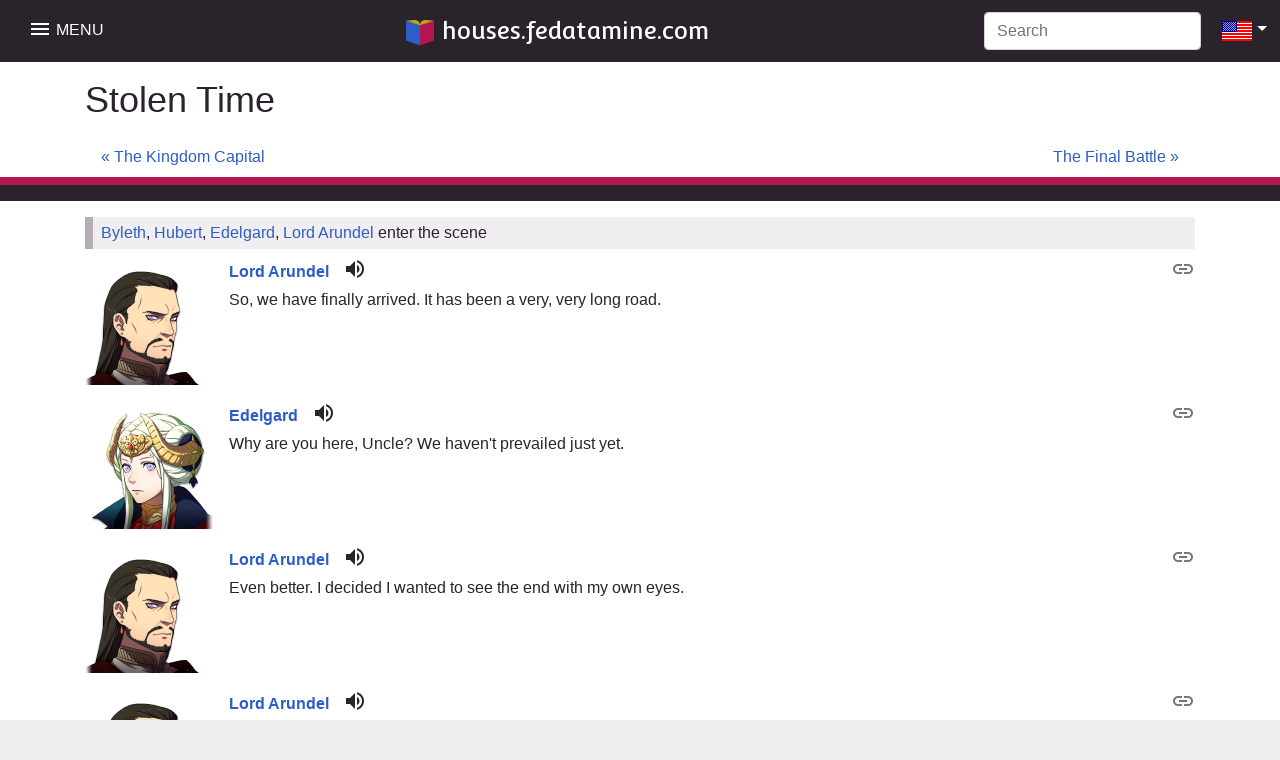

--- FILE ---
content_type: text/html; charset=UTF-8
request_url: https://houses.fedatamine.com/en-us/scenarios/267
body_size: 5610
content:
<!DOCTYPE html>
<html prefix="og: http://ogp.me/ns#">
  <head>
    <script async="async" src="https://www.googletagmanager.com/gtag/js?id=UA-170497444-1"></script>
    <script>window.dataLayer = window.dataLayer || [];
function gtag(){dataLayer.push(arguments);}
gtag('js', new Date());

gtag('config', 'UA-170497444-1');</script>
    <script src="/static/script.js" defer="defer"></script>
    <link href="/static/css/styles.css" rel="stylesheet">
    <meta charset="utf-8">
    <meta name="viewport" content="width=device-width, initial-scale=1">
    <link href="https://fonts.googleapis.com/css2?family=Convergence&amp;family=Material+Icons&amp;display=block" rel="stylesheet">
    <link href="/logo.svg" rel="icon" type="image/svg+xml">
    <link href="/apple-touch-icon.png" rel="apple-touch-icon" sizes="180x180">
    <link href="/favicon-32x32.png" rel="icon" type="image/png" sizes="32x32">
    <link href="/favicon-16x16.png" rel="icon" type="image/png" sizes="16x16">
    <link href="/site.webmanifest" rel="manifest">
    <link href="/safari-pinned-tab.svg" rel="mask-icon" color="#5bbad5">
    <meta name="apple-mobile-web-app-title" content="fedatamine">
    <meta name="application-name" content="fedatamine">
    <meta name="msapplication-TileColor" content="#603cba">
    <meta name="theme-color" content="#ffffff">
    <meta property="og:title" content="Stolen Time - Event Gallery">
    <meta property="og:image" content="https://houses.fedatamine.com/android-chrome-256x256.png">
    <meta property="og:url" content="https://houses.fedatamine.com/en-us/scenarios">
    <meta property="og:type" content="website">
    <meta property="og:site_name" content="houses.fedatamine.com">
    <meta property="og:description" content="Stolen Time - Event Gallery">
    <title>Stolen Time - Event Gallery / houses.fedatamine.com</title>
  </head>
  <body class="row m-0">
    <div class="col-sm-12 mx-auto">
      <div class="row">
        <header class="col-sm-12 navbar justify-content-between">
          <div class="dropdown"><a href="" target="" class="btn" data-toggle="dropdown"><span class="navbar-toggler-icon material-icons">menu</span><span class="d-none d-md-inline ml-1 text-uppercase">Menu</span></a>
            <div class="dropdown-menu"><a href="/en-us/characters/" class="dropdown-item py-2">Units</a><a href="/en-us/supports/" class="dropdown-item py-2">Support Conversations</a><a href="/en-us/chapters/" class="dropdown-item py-2 border-bottom">The Calendar</a><a href="/en-us/scenarios/" class="dropdown-item py-2">Event Gallery</a><a href="/en-us/battles/" class="dropdown-item py-2">Battle</a><a href="/en-us/monastery/" class="dropdown-item py-2">Explore</a><a href="/en-us/quests/" class="dropdown-item py-2">Quests</a><a href="/en-us/paralogues/" class="dropdown-item py-2 border-bottom">Paralogue</a><a href="/en-us/library" class="dropdown-item py-2">Library</a><a href="/en-us/presents/" class="dropdown-item py-2">Gifts</a><a href="/en-us/dishes/" class="dropdown-item py-2">Dishes</a><a href="/en-us/materials" class="dropdown-item py-2 border-bottom">Materials</a><a href="/en-us/changelog" class="dropdown-item py-2">Changelog</a></div>
          </div>
<a href="/en-us/" target="" class="logo navbar-brand ml-3 mr-2"><img alt="fedatamine logo" src="/logo.svg" class="logo-img">houses.fedatamine.com</a>
          <div class="row">
            <form action="/en-us/search" enctype="application/x-www-form-urlencoded" method="get" class="navbar-form mx-2 my-auto flex-grow-1 d-none d-sm-inline">
              <div class="input-group"><input type="text" class="form-control" placeholder="Search" name="query" aria-label="Search" value=""></div>
            </form>
            <div class="dropdown">
              <div class="btn dropdown-toggle" data-toggle="dropdown"><a><img alt="en-US" src="/static/flags/us.png"></a></div>
              <div class="dropdown-menu dropdown-menu-right"><a href="/en-us/scenarios/267" target="" class="nav-link px-4 dropdown-item"><img alt="en-US" src="/static/flags/us.png"></a><a href="/ja/scenarios/267" target="" class="nav-link px-4 dropdown-item"><img alt="ja" src="/static/flags/jp.png"></a><a href="/en-uk/scenarios/267" target="" class="nav-link px-4 dropdown-item"><img alt="en-UK" src="/static/flags/gb.png"></a><a href="/zh-cn/scenarios/267" target="" class="nav-link px-4 dropdown-item"><img alt="zh-CN" src="/static/flags/cn.png"></a><a href="/es/scenarios/267" target="" class="nav-link px-4 dropdown-item"><img alt="es" src="/static/flags/es.png"></a><a href="/es-mx/scenarios/267" target="" class="nav-link px-4 dropdown-item"><img alt="es-MX" src="/static/flags/mx.png"></a><a href="/fr/scenarios/267" target="" class="nav-link px-4 dropdown-item"><img alt="fr" src="/static/flags/fr.png"></a><a href="/fr-ca/scenarios/267" target="" class="nav-link px-4 dropdown-item"><img alt="fr-CA" src="/static/flags/ca.png"></a><a href="/de/scenarios/267" target="" class="nav-link px-4 dropdown-item"><img alt="de" src="/static/flags/de.png"></a><a href="/it/scenarios/267" target="" class="nav-link px-4 dropdown-item"><img alt="it" src="/static/flags/it.png"></a><a href="/kr/scenarios/267" target="" class="nav-link px-4 dropdown-item"><img alt="kr" src="/static/flags/kr.png"></a><a href="/zh-tw/scenarios/267" target="" class="nav-link px-4 dropdown-item"><img alt="zh-TW" src="/static/flags/tw.png"></a></div>
            </div>
          </div>
          <form action="/en-us/search" enctype="application/x-www-form-urlencoded" method="get" class="navbar-form w-100 mt-2 d-sm-none">
            <div class="input-group"><input type="text" class="form-control" placeholder="Search" name="query" aria-label="Search" value=""></div>
          </form>
        </header>
      </div>
      <div class="row bg-white">
        <div class="row container m-auto p-0">
          <div class="col py-3">
            <main>
              <div class="row page-header empire">
                <div class="col">
                  <h1>Stolen Time</h1>
                  <ul class="nav justify-content-between tab-pane">
                    <li class="nav-item"><a href="/en-us/scenarios/266" target="" class="nav-link">« The Kingdom Capital</a></li>
                    <li class="nav-item"><a href="/en-us/scenarios/268" target="" class="nav-link">The Final Battle »</a></li>
                  </ul>
                </div>
              </div>
              <div class="row header-divider"></div>
              <div class="col-12 p-0">
                <div class="col-12 p-0 leaf" id="event-3" name="event-3"><a href="#event-3" class="py-2 text-muted" style="float: right; display: inline-block; position: absolute; right: 0"><i class="material-icons">link</i></a>
                  <div class="col-12 event-notification"><span><a href="/en-us/characters/0">Byleth</a>, <a href="/en-us/characters/5">Hubert</a>, <a href="/en-us/characters/2">Edelgard</a>, <a href="/en-us/characters/54">Lord Arundel</a>  enter the scene</span></div>
                </div>
                <div class="col-12 p-0 leaf" id="event-10" name="event-10"><a href="#event-10" class="py-2 text-muted" style="float: right; display: inline-block; position: absolute; right: 0"><i class="material-icons">link</i></a>
                  <div class="d-flex py-2">
                    <div class=""><img src="https://assets.fedatamine.com/3h/face_school/316/0.png" class="" width="128"></div>
                    <div class="flex-grow-1 px-3"><a href="/en-us/characters/54" class="font-weight-bold">Lord Arundel</a>
                      <div class="listen" data-key="/audio/htWb090obATzXe3Va0eZWg%3D%3D"><i class="material-icons">volume_up</i></div>
<br>So, we have finally arrived. It has been a very,
very long road.</div>
                  </div>
                </div>
                <div class="col-12 p-0 leaf" id="event-14" name="event-14"><a href="#event-14" class="py-2 text-muted" style="float: right; display: inline-block; position: absolute; right: 0"><i class="material-icons">link</i></a>
                  <div class="d-flex py-2">
                    <div class=""><img src="https://assets.fedatamine.com/3h/face_school/410/0.png" class="" width="128"></div>
                    <div class="flex-grow-1 px-3"><a href="/en-us/characters/2" class="font-weight-bold">Edelgard</a>
                      <div class="listen" data-key="/audio/ARE7Y05H12uL4i8lq8xO4Q%3D%3D"><i class="material-icons">volume_up</i></div>
<br>Why are you here, Uncle? We haven't prevailed
just yet.</div>
                  </div>
                </div>
                <div class="col-12 p-0 leaf" id="event-16" name="event-16"><a href="#event-16" class="py-2 text-muted" style="float: right; display: inline-block; position: absolute; right: 0"><i class="material-icons">link</i></a>
                  <div class="d-flex py-2">
                    <div class=""><img src="https://assets.fedatamine.com/3h/face_school/316/0.png" class="" width="128"></div>
                    <div class="flex-grow-1 px-3"><a href="/en-us/characters/54" class="font-weight-bold">Lord Arundel</a>
                      <div class="listen" data-key="/audio/IaXT6dydcUzN0Ac%2FyrcQow%3D%3D"><i class="material-icons">volume_up</i></div>
<br>Even better. I decided I wanted to see the end with
my own eyes.</div>
                  </div>
                </div>
                <div class="col-12 p-0 leaf" id="event-17" name="event-17"><a href="#event-17" class="py-2 text-muted" style="float: right; display: inline-block; position: absolute; right: 0"><i class="material-icons">link</i></a>
                  <div class="d-flex py-2">
                    <div class=""><img src="https://assets.fedatamine.com/3h/face_school/316/0.png" class="" width="128"></div>
                    <div class="flex-grow-1 px-3"><a href="/en-us/characters/54" class="font-weight-bold">Lord Arundel</a>
                      <div class="listen" data-key="/audio/iImFWhgwakFBqrnK0WyUSQ%3D%3D"><i class="material-icons">volume_up</i></div>
<br>The very moment that humans will finally be free
from the control of that false beast of a goddess...</div>
                  </div>
                </div>
                <div class="col-12 p-0 leaf" id="event-18" name="event-18"><a href="#event-18" class="py-2 text-muted" style="float: right; display: inline-block; position: absolute; right: 0"><i class="material-icons">link</i></a>
                  <div class="d-flex py-2">
                    <div class=""><img src="https://assets.fedatamine.com/3h/face_school/406/0.png" class="" width="128"></div>
                    <div class="flex-grow-1 px-3"><a href="/en-us/characters/2" class="font-weight-bold">Edelgard</a>
                      <div class="listen" data-key="/audio/PBkgRhzVCiXBM7wDqF25mA%3D%3D"><i class="material-icons">volume_up</i></div>
<br>Understood. Behold to your heart's content, just
don't get in our way.</div>
                  </div>
                </div>
                <div class="col-12 p-0 leaf" id="event-19" name="event-19"><a href="#event-19" class="py-2 text-muted" style="float: right; display: inline-block; position: absolute; right: 0"><i class="material-icons">link</i></a>
                  <div class="d-flex py-2">
                    <div class=""><img src="https://assets.fedatamine.com/3h/face_school/316/0.png" class="" width="128"></div>
                    <div class="flex-grow-1 px-3"><a href="/en-us/characters/54" class="font-weight-bold">Lord Arundel</a>
                      <div class="listen" data-key="/audio/uuktG7lPIlqBi5NmNhEs1w%3D%3D"><i class="material-icons">volume_up</i></div>
<br>Of course. I could not stand to be dragged into
the fighting.</div>
                  </div>
                </div>
                <div class="col-12 p-0 leaf" id="event-20" name="event-20"><a href="#event-20" class="py-2 text-muted" style="float: right; display: inline-block; position: absolute; right: 0"><i class="material-icons">link</i></a>
                  <div class="d-flex py-2">
                    <div class=""><img src="https://assets.fedatamine.com/3h/face_school/316/0.png" class="" width="128"></div>
                    <div class="flex-grow-1 px-3"><a href="/en-us/characters/54" class="font-weight-bold">Lord Arundel</a>
                      <div class="listen" data-key="/audio/n%2BLUGjqVEldtZ9fd15wijA%3D%3D"><i class="material-icons">volume_up</i></div>
<br>When this fight is over, a world completely
controlled by the Empire will be upon us.</div>
                  </div>
                </div>
                <div class="col-12 p-0 leaf" id="event-21" name="event-21"><a href="#event-21" class="py-2 text-muted" style="float: right; display: inline-block; position: absolute; right: 0"><i class="material-icons">link</i></a>
                  <div class="d-flex py-2">
                    <div class=""><img src="https://assets.fedatamine.com/3h/face_school/406/0.png" class="" width="128"></div>
                    <div class="flex-grow-1 px-3"><a href="/en-us/characters/2" class="font-weight-bold">Edelgard</a>
                      <div class="listen" data-key="/audio/KrbXuaqQBvc7QA5Bly%2B%2F5Q%3D%3D"><i class="material-icons">volume_up</i></div>
<br>Not completely... I will only do what I must.</div>
                  </div>
                </div>
                <div class="col-12 p-0 leaf" id="event-22" name="event-22"><a href="#event-22" class="py-2 text-muted" style="float: right; display: inline-block; position: absolute; right: 0"><i class="material-icons">link</i></a>
                  <div class="d-flex py-2">
                    <div class=""><img src="https://assets.fedatamine.com/3h/face_school/406/0.png" class="" width="128"></div>
                    <div class="flex-grow-1 px-3"><a href="/en-us/characters/2" class="font-weight-bold">Edelgard</a>
                      <div class="listen" data-key="/audio/jdVI3f6FiigL757hDXbeyg%3D%3D"><i class="material-icons">volume_up</i></div>
<br>But until our reign becomes stable...</div>
                  </div>
                </div>
                <div class="col-12 p-0 leaf" id="event-23" name="event-23"><a href="#event-23" class="py-2 text-muted" style="float: right; display: inline-block; position: absolute; right: 0"><i class="material-icons">link</i></a>
                  <div class="d-flex py-2">
                    <div class=""><img src="https://assets.fedatamine.com/3h/face_school/406/0.png" class="" width="128"></div>
                    <div class="flex-grow-1 px-3"><a href="/en-us/characters/2" class="font-weight-bold">Edelgard</a>
                      <div class="listen" data-key="/audio/kSeuK86bktdYaNHBqC0ZXg%3D%3D"><i class="material-icons">volume_up</i></div>
<br>Uncle... No, all of you. I believe that your power
and knowledge may be essential during that time
of transition.</div>
                  </div>
                </div>
                <div class="col-12 p-0 leaf" id="event-24" name="event-24"><a href="#event-24" class="py-2 text-muted" style="float: right; display: inline-block; position: absolute; right: 0"><i class="material-icons">link</i></a>
                  <div class="d-flex py-2">
                    <div class=""><img src="https://assets.fedatamine.com/3h/face_school/316/0.png" class="" width="128"></div>
                    <div class="flex-grow-1 px-3"><a href="/en-us/characters/54" class="font-weight-bold">Lord Arundel</a>
                      <div class="listen" data-key="/audio/abUF6BlYvMMGgTZOPqCYOQ%3D%3D"><i class="material-icons">volume_up</i></div>
<br>Perhaps so. We also will do what we must.</div>
                  </div>
                </div>
                <div class="col-12 p-0 leaf" id="event-25" name="event-25"><a href="#event-25" class="py-2 text-muted" style="float: right; display: inline-block; position: absolute; right: 0"><i class="material-icons">link</i></a>
                  <div class="d-flex py-2">
                    <div class=""><img src="https://assets.fedatamine.com/3h/face_school/316/0.png" class="" width="128"></div>
                    <div class="flex-grow-1 px-3"><a href="/en-us/characters/54" class="font-weight-bold">Lord Arundel</a>
                      <div class="listen" data-key="/audio/%2FVkQ2m3rBOs9TVdgtCbNdA%3D%3D"><i class="material-icons">volume_up</i></div>
<br>For that short while, we will lend you our strength.</div>
                  </div>
                </div>
                <div class="col-12 p-0 leaf" id="event-27" name="event-27"><a href="#event-27" class="py-2 text-muted" style="float: right; display: inline-block; position: absolute; right: 0"><i class="material-icons">link</i></a>
                  <div class="d-flex py-2">
                    <div class=""><img src="https://assets.fedatamine.com/3h/face_school/406/0.png" class="" width="128"></div>
                    <div class="flex-grow-1 px-3"><a href="/en-us/characters/2" class="font-weight-bold">Edelgard</a>
                      <div class="listen" data-key="/audio/YkvF9BZjiAbhPNOwYCvyow%3D%3D"><i class="material-icons">volume_up</i></div>
<br>Yes... We're counting on you. For now.</div>
                  </div>
                </div>
                <div class="col-12 p-0 leaf" id="event-33" name="event-33"><a href="#event-33" class="py-2 text-muted" style="float: right; display: inline-block; position: absolute; right: 0"><i class="material-icons">link</i></a>
                  <div class="col-12 event-notification"><span><a href="/en-us/characters/0">Byleth</a>, <a href="/en-us/characters/2">Edelgard</a>  enter the scene</span></div>
                </div>
                <div class="col-12 p-0 leaf" id="event-35" name="event-35"><a href="#event-35" class="py-2 text-muted" style="float: right; display: inline-block; position: absolute; right: 0"><i class="material-icons">link</i></a>
                  <div class="d-flex py-2">
                    <div class=""><img src="https://assets.fedatamine.com/3h/face_school/406/0.png" class="" width="128"></div>
                    <div class="flex-grow-1 px-3"><a href="/en-us/characters/2" class="font-weight-bold">Edelgard</a>
                      <div class="listen" data-key="/audio/G5kVtkepleBN42gGEA2AGw%3D%3D"><i class="material-icons">volume_up</i></div>
<br>Professor, may I speak with you?</div>
                  </div>
                </div>
                <div class="col-12 p-0 leaf" id="event-37" name="event-37"><a href="#event-37" class="py-2 text-muted" style="float: right; display: inline-block; position: absolute; right: 0"><i class="material-icons">link</i></a>
                  <div class="byleth-text">What's on your mind?</div>
                </div>
                <div class="col-12 p-0 leaf" id="event-40" name="event-40"><a href="#event-40" class="py-2 text-muted" style="float: right; display: inline-block; position: absolute; right: 0"><i class="material-icons">link</i></a>
                  <div class="d-flex py-2">
                    <div class=""><img src="https://assets.fedatamine.com/3h/face_school/406/0.png" class="" width="128"></div>
                    <div class="flex-grow-1 px-3"><a href="/en-us/characters/2" class="font-weight-bold">Edelgard</a>
                      <div class="listen" data-key="/audio/hZAdC%2BPGUllXh1SD3aswFw%3D%3D"><i class="material-icons">volume_up</i></div>
<br>I know the timing is less than ideal, but there's
something I need to tell you.</div>
                  </div>
                </div>
                <div class="col-12 p-0 leaf" id="event-43" name="event-43"><a href="#event-43" class="py-2 text-muted" style="float: right; display: inline-block; position: absolute; right: 0"><i class="material-icons">link</i></a>
                  <div class="d-flex py-2">
                    <div class=""><img src="https://assets.fedatamine.com/3h/face_school/409/0.png" class="" width="128"></div>
                    <div class="flex-grow-1 px-3"><a href="/en-us/characters/2" class="font-weight-bold">Edelgard</a>
                      <div class="listen" data-key="/audio/2V0IDdXN6YfvjJE%2FEZzMNg%3D%3D"><i class="material-icons">volume_up</i></div>
<br>I imagine you've already sensed it, but even still...</div>
                  </div>
                </div>
                <div class="col-12 p-0 leaf" id="event-47" name="event-47"><a href="#event-47" class="py-2 text-muted" style="float: right; display: inline-block; position: absolute; right: 0"><i class="material-icons">link</i></a>
                  <div class="d-flex py-2">
                    <div class=""><img src="https://assets.fedatamine.com/3h/face_school/406/0.png" class="" width="128"></div>
                    <div class="flex-grow-1 px-3"><a href="/en-us/characters/2" class="font-weight-bold">Edelgard</a>
                      <div class="listen" data-key="/audio/9YoHWzwntprpnnFn1nqFXg%3D%3D"><i class="material-icons">volume_up</i></div>
<br>I must tell you the truth...of the power you wield and
of what you are.</div>
                  </div>
                </div>
                <div class="tab-group-0">
                  <ul class="col-12 nav nav-pills nav-fill mt-3 mb-2">
                    <li class="nav-item"><a href="#group-0-0" class="nav-link active" role="tab" id="tab-group-0-0" data-toggle="tab" aria-controls="group-group-0-0" onClick="">I have sensed it too.</a></li>
                    <li class="nav-item"><a href="#group-0-1" class="nav-link" role="tab" id="tab-group-0-1" data-toggle="tab" aria-controls="group-group-0-1" onClick="">What are you talking about?</a></li>
                  </ul>
                  <div class="tab-content pt-4 col-12">
                    <div class="tab-pane row active" role="tabpanel" aria-labelledby="tab-group-0-0" id="group-0-0">
                      <div class="col-12 p-0 leaf" id="event-50" name="event-50"><a href="#event-50" class="py-2 text-muted" style="float: right; display: inline-block; position: absolute; right: 0"><i class="material-icons">link</i></a></div>
                      <div class="col-12 p-0 leaf" id="event-53" name="event-53"><a href="#event-53" class="py-2 text-muted" style="float: right; display: inline-block; position: absolute; right: 0"><i class="material-icons">link</i></a>
                        <div class="d-flex py-2">
                          <div class=""><img src="https://assets.fedatamine.com/3h/face_school/407/0.png" class="" width="128"></div>
                          <div class="flex-grow-1 px-3"><a href="/en-us/characters/2" class="font-weight-bold">Edelgard</a>
                            <div class="listen" data-key="/audio/zcM7LbqJwa47EugCmERfFw%3D%3D"><i class="material-icons">volume_up</i></div>
<br>I expected as much.</div>
                        </div>
                      </div>
                    </div>
                    <div class="tab-pane row" role="tabpanel" aria-labelledby="tab-group-0-1" id="group-0-1">
                      <div class="col-12 p-0 leaf" id="event-54" name="event-54"><a href="#event-54" class="py-2 text-muted" style="float: right; display: inline-block; position: absolute; right: 0"><i class="material-icons">link</i></a></div>
                      <div class="col-12 p-0 leaf" id="event-57" name="event-57"><a href="#event-57" class="py-2 text-muted" style="float: right; display: inline-block; position: absolute; right: 0"><i class="material-icons">link</i></a>
                        <div class="d-flex py-2">
                          <div class=""><img src="https://assets.fedatamine.com/3h/face_school/410/0.png" class="" width="128"></div>
                          <div class="flex-grow-1 px-3"><a href="/en-us/characters/2" class="font-weight-bold">Edelgard</a>
                            <div class="listen" data-key="/audio/U7Y1GlWjWgD9A%2BbruRJ5Dg%3D%3D"><i class="material-icons">volume_up</i></div>
<br>Have you still yet to realize it? If so, then it's
absolutely vital that I tell you.</div>
                        </div>
                      </div>
                    </div>
                  </div>
                </div>
                <div class="col-12 p-0 leaf" id="event-62" name="event-62"><a href="#event-62" class="py-2 text-muted" style="float: right; display: inline-block; position: absolute; right: 0"><i class="material-icons">link</i></a>
                  <div class="d-flex py-2">
                    <div class=""><img src="https://assets.fedatamine.com/3h/face_school/406/0.png" class="" width="128"></div>
                    <div class="flex-grow-1 px-3"><a href="/en-us/characters/2" class="font-weight-bold">Edelgard</a>
                      <div class="listen" data-key="/audio/GL%2FJKPmPQL%2Bj0puDwzl%2FWA%3D%3D"><i class="material-icons">volume_up</i></div>
<br>You, like Rhea, share a bloodline with the
so-called goddess.</div>
                  </div>
                </div>
                <div class="col-12 p-0 leaf" id="event-64" name="event-64"><a href="#event-64" class="py-2 text-muted" style="float: right; display: inline-block; position: absolute; right: 0"><i class="material-icons">link</i></a>
                  <div class="d-flex py-2">
                    <div class=""><img src="https://assets.fedatamine.com/3h/face_school/406/0.png" class="" width="128"></div>
                    <div class="flex-grow-1 px-3"><a href="/en-us/characters/2" class="font-weight-bold">Edelgard</a>
                      <div class="listen" data-key="/audio/%2FXO%2FU7bn6CIV0L%2FvopTr5Q%3D%3D"><i class="material-icons">volume_up</i></div>
<br>Your mother likely had some connection to the
goddess, whose power has always been sleeping
within you.</div>
                  </div>
                </div>
                <div class="col-12 p-0 leaf" id="event-65" name="event-65"><a href="#event-65" class="py-2 text-muted" style="float: right; display: inline-block; position: absolute; right: 0"><i class="material-icons">link</i></a>
                  <div class="d-flex py-2">
                    <div class=""><img src="https://assets.fedatamine.com/3h/face_school/406/0.png" class="" width="128"></div>
                    <div class="flex-grow-1 px-3"><a href="/en-us/characters/2" class="font-weight-bold">Edelgard</a>
                      <div class="listen" data-key="/audio/JAQCntXHITQBqmFvuEH3vA%3D%3D"><i class="material-icons">volume_up</i></div>
<br>Five years ago when your power awakened, I was
afraid you would choose to join with Rhea.</div>
                  </div>
                </div>
                <div class="tab-group-1">
                  <ul class="col-12 nav nav-pills nav-fill mt-3 mb-2">
                    <li class="nav-item"><a href="#group-1-0" class="nav-link active" role="tab" id="tab-group-1-0" data-toggle="tab" aria-controls="group-group-1-0" onClick="">You thought I would join her?</a></li>
                    <li class="nav-item"><a href="#group-1-1" class="nav-link" role="tab" id="tab-group-1-1" data-toggle="tab" aria-controls="group-group-1-1" onClick="">Five years ago...</a></li>
                  </ul>
                  <div class="tab-content pt-4 col-12">
                    <div class="tab-pane row active" role="tabpanel" aria-labelledby="tab-group-1-0" id="group-1-0">
                      <div class="col-12 p-0 leaf" id="event-67" name="event-67"><a href="#event-67" class="py-2 text-muted" style="float: right; display: inline-block; position: absolute; right: 0"><i class="material-icons">link</i></a></div>
                      <div class="col-12 p-0 leaf" id="event-69" name="event-69"><a href="#event-69" class="py-2 text-muted" style="float: right; display: inline-block; position: absolute; right: 0"><i class="material-icons">link</i></a>
                        <div class="d-flex py-2">
                          <div class=""><img src="https://assets.fedatamine.com/3h/face_school/406/0.png" class="" width="128"></div>
                          <div class="flex-grow-1 px-3"><a href="/en-us/characters/2" class="font-weight-bold">Edelgard</a>
                            <div class="listen" data-key="/audio/RAHzzcrnYxH75yO2%2FgaXMw%3D%3D"><i class="material-icons">volume_up</i></div>
<br>I did. As you know, my goal is to free our world
from the control of Rhea and the other children
of the goddess.</div>
                        </div>
                      </div>
                    </div>
                    <div class="tab-pane row" role="tabpanel" aria-labelledby="tab-group-1-1" id="group-1-1">
                      <div class="col-12 p-0 leaf" id="event-71" name="event-71"><a href="#event-71" class="py-2 text-muted" style="float: right; display: inline-block; position: absolute; right: 0"><i class="material-icons">link</i></a></div>
                      <div class="col-12 p-0 leaf" id="event-73" name="event-73"><a href="#event-73" class="py-2 text-muted" style="float: right; display: inline-block; position: absolute; right: 0"><i class="material-icons">link</i></a>
                        <div class="d-flex py-2">
                          <div class=""><img src="https://assets.fedatamine.com/3h/face_school/406/0.png" class="" width="128"></div>
                          <div class="flex-grow-1 px-3"><a href="/en-us/characters/2" class="font-weight-bold">Edelgard</a>
                            <div class="listen" data-key="/audio/HM8nanMuGgL5oBQDx0a5CQ%3D%3D"><i class="material-icons">volume_up</i></div>
<br>Yes. In the Sealed Forest, when you returned from
the eternal darkness...</div>
                        </div>
                      </div>
                      <div class="col-12 p-0 leaf" id="event-75" name="event-75"><a href="#event-75" class="py-2 text-muted" style="float: right; display: inline-block; position: absolute; right: 0"><i class="material-icons">link</i></a>
                        <div class="d-flex py-2">
                          <div class=""><img src="https://assets.fedatamine.com/3h/face_school/406/0.png" class="" width="128"></div>
                          <div class="flex-grow-1 px-3"><a href="/en-us/characters/2" class="font-weight-bold">Edelgard</a>
                            <div class="listen" data-key="/audio/44JCUjUkEPNILYFGC57qkA%3D%3D"><i class="material-icons">volume_up</i></div>
<br>As you know, my goal is to free our world from
the control of Rhea and the other children of
the goddess.</div>
                        </div>
                      </div>
                    </div>
                  </div>
                </div>
                <div class="col-12 p-0 leaf" id="event-77" name="event-77"><a href="#event-77" class="py-2 text-muted" style="float: right; display: inline-block; position: absolute; right: 0"><i class="material-icons">link</i></a>
                  <div class="d-flex py-2">
                    <div class=""><img src="https://assets.fedatamine.com/3h/face_school/406/0.png" class="" width="128"></div>
                    <div class="flex-grow-1 px-3"><a href="/en-us/characters/2" class="font-weight-bold">Edelgard</a>
                      <div class="listen" data-key="/audio/7DnkBIFCyfayMx0AvvJqUw%3D%3D"><i class="material-icons">volume_up</i></div>
<br>I seek to obliterate her, as well as those around her
who use the church's power to control Fódlan.</div>
                  </div>
                </div>
                <div class="col-12 p-0 leaf" id="event-78" name="event-78"><a href="#event-78" class="py-2 text-muted" style="float: right; display: inline-block; position: absolute; right: 0"><i class="material-icons">link</i></a>
                  <div class="d-flex py-2">
                    <div class=""><img src="https://assets.fedatamine.com/3h/face_school/406/0.png" class="" width="128"></div>
                    <div class="flex-grow-1 px-3"><a href="/en-us/characters/2" class="font-weight-bold">Edelgard</a>
                      <div class="listen" data-key="/audio/fG41wDmXsD8IBp2EUkIjuQ%3D%3D"><i class="material-icons">volume_up</i></div>
<br>I swore to free the people from Rhea by striking
her down, whether or not it meant making an
enemy of you.</div>
                  </div>
                </div>
                <div class="col-12 p-0 leaf" id="event-84" name="event-84"><a href="#event-84" class="py-2 text-muted" style="float: right; display: inline-block; position: absolute; right: 0"><i class="material-icons">link</i></a>
                  <div class="d-flex py-2">
                    <div class=""><img src="https://assets.fedatamine.com/3h/face_school/409/0.png" class="" width="128"></div>
                    <div class="flex-grow-1 px-3"><a href="/en-us/characters/2" class="font-weight-bold">Edelgard</a>
                      <div class="listen" data-key="/audio/2yhBunJg5zaQbsJP534c%2Fg%3D%3D"><i class="material-icons">volume_up</i></div>
<br>And yet...you came to my aid and chose to walk
with me on the path against Rhea.</div>
                  </div>
                </div>
                <div class="col-12 p-0 leaf" id="event-85" name="event-85"><a href="#event-85" class="py-2 text-muted" style="float: right; display: inline-block; position: absolute; right: 0"><i class="material-icons">link</i></a>
                  <div class="d-flex py-2">
                    <div class=""><img src="https://assets.fedatamine.com/3h/face_school/409/0.png" class="" width="128"></div>
                    <div class="flex-grow-1 px-3"><a href="/en-us/characters/2" class="font-weight-bold">Edelgard</a>
                      <div class="listen" data-key="/audio/ejUaCatdEnC%2FedWLMQedAw%3D%3D"><i class="material-icons">volume_up</i></div>
<br>I was overjoyed of course, but I was also confused.</div>
                  </div>
                </div>
                <div class="col-12 p-0 leaf" id="event-88" name="event-88"><a href="#event-88" class="py-2 text-muted" style="float: right; display: inline-block; position: absolute; right: 0"><i class="material-icons">link</i></a>
                  <div class="d-flex py-2">
                    <div class=""><img src="https://assets.fedatamine.com/3h/face_school/409/0.png" class="" width="128"></div>
                    <div class="flex-grow-1 px-3"><a href="/en-us/characters/2" class="font-weight-bold">Edelgard</a>
                      <div class="listen" data-key="/audio/fTDxEStcStFORr2u8n4uig%3D%3D"><i class="material-icons">volume_up</i></div>
<br>I thought that perhaps it wasn't the path you were
meant to take.</div>
                  </div>
                </div>
                <div class="col-12 p-0 leaf" id="event-89" name="event-89"><a href="#event-89" class="py-2 text-muted" style="float: right; display: inline-block; position: absolute; right: 0"><i class="material-icons">link</i></a>
                  <div class="d-flex py-2">
                    <div class=""><img src="https://assets.fedatamine.com/3h/face_school/409/0.png" class="" width="128"></div>
                    <div class="flex-grow-1 px-3"><a href="/en-us/characters/2" class="font-weight-bold">Edelgard</a>
                      <div class="listen" data-key="/audio/JegYqWBTQXDuwJ08X7ORow%3D%3D"><i class="material-icons">volume_up</i></div>
<br>But I chose to trust in you, to rely on you and
your strength. And now, here we are.</div>
                  </div>
                </div>
                <div class="tab-group-2">
                  <ul class="col-12 nav nav-pills nav-fill mt-3 mb-2">
                    <li class="nav-item"><a href="#group-2-0" class="nav-link active" role="tab" id="tab-group-2-0" data-toggle="tab" aria-controls="group-group-2-0" onClick="">I understand...</a></li>
                    <li class="nav-item"><a href="#group-2-1" class="nav-link" role="tab" id="tab-group-2-1" data-toggle="tab" aria-controls="group-group-2-1" onClick="">Please explain it once more.</a></li>
                  </ul>
                  <div class="tab-content pt-4 col-12">
                    <div class="tab-pane row active" role="tabpanel" aria-labelledby="tab-group-2-0" id="group-2-0">
                      <div class="col-12 p-0 leaf" id="event-91" name="event-91"><a href="#event-91" class="py-2 text-muted" style="float: right; display: inline-block; position: absolute; right: 0"><i class="material-icons">link</i></a></div>
                    </div>
                    <div class="tab-pane row" role="tabpanel" aria-labelledby="tab-group-2-1" id="group-2-1">
                      <div class="col-12 p-0 leaf" id="event-93" name="event-93"><a href="#event-93" class="py-2 text-muted" style="float: right; display: inline-block; position: absolute; right: 0"><i class="material-icons">link</i></a></div>
                      <div class="col-12 p-0 leaf" id="event-95" name="event-95"><a href="#event-95" class="py-2 text-muted" style="float: right; display: inline-block; position: absolute; right: 0"><i class="material-icons">link</i></a>
                        <div class="d-flex py-2">
                          <div class=""><img src="https://assets.fedatamine.com/3h/face_school/409/0.png" class="" width="128"></div>
                          <div class="flex-grow-1 px-3"><a href="/en-us/characters/2" class="font-weight-bold">Edelgard</a>
                            <div class="listen" data-key="/audio/%2BXAaHyLq9b2PWTzxwb1oww%3D%3D"><i class="material-icons">volume_up</i></div>
<br>Of course...</div>
                        </div>
                      </div>
                    </div>
                  </div>
                </div>
                <div class="col-12 p-0 leaf" id="event-101" name="event-101"><a href="#event-101" class="py-2 text-muted" style="float: right; display: inline-block; position: absolute; right: 0"><i class="material-icons">link</i></a>
                  <div class="d-flex py-2">
                    <div class=""><img src="https://assets.fedatamine.com/3h/face_school/407/0.png" class="" width="128"></div>
                    <div class="flex-grow-1 px-3"><a href="/en-us/characters/2" class="font-weight-bold">Edelgard</a>
                      <div class="listen" data-key="/audio/jcQdBp7foSkqDNBk%2FFQLLw%3D%3D"><i class="material-icons">volume_up</i></div>
<br>Thank you for listening, my teacher. I'm glad I
finally had the chance to talk to you about it.</div>
                  </div>
                </div>
                <div class="col-12 p-0 leaf" id="event-102" name="event-102"><a href="#event-102" class="py-2 text-muted" style="float: right; display: inline-block; position: absolute; right: 0"><i class="material-icons">link</i></a>
                  <div class="d-flex py-2">
                    <div class=""><img src="https://assets.fedatamine.com/3h/face_school/406/0.png" class="" width="128"></div>
                    <div class="flex-grow-1 px-3"><a href="/en-us/characters/2" class="font-weight-bold">Edelgard</a>
                      <div class="listen" data-key="/audio/hDLtDTmESCB7OfiZkUxkSA%3D%3D"><i class="material-icons">volume_up</i></div>
<br>After Rhea is gone from this world, I don't know
what will become of you.</div>
                  </div>
                </div>
                <div class="col-12 p-0 leaf" id="event-103" name="event-103"><a href="#event-103" class="py-2 text-muted" style="float: right; display: inline-block; position: absolute; right: 0"><i class="material-icons">link</i></a>
                  <div class="d-flex py-2">
                    <div class=""><img src="https://assets.fedatamine.com/3h/face_school/406/0.png" class="" width="128"></div>
                    <div class="flex-grow-1 px-3"><a href="/en-us/characters/2" class="font-weight-bold">Edelgard</a>
                      <div class="listen" data-key="/audio/5sDxNt04UvVAu9uRviwecg%3D%3D"><i class="material-icons">volume_up</i></div>
<br>But whatever happens, I hope you know that you're
very special to me.</div>
                  </div>
                </div>
                <div class="tab-group-3">
                  <ul class="col-12 nav nav-pills nav-fill mt-3 mb-2">
                    <li class="nav-item"><a href="#group-3-0" class="nav-link active" role="tab" id="tab-group-3-0" data-toggle="tab" aria-controls="group-group-3-0" onClick="">Byleth &amp; Edelgard support level A reached</a></li>
                    <li class="nav-item"><a href="#group-3-1" class="nav-link" role="tab" id="tab-group-3-1" data-toggle="tab" aria-controls="group-group-3-1" onClick="">Else</a></li>
                  </ul>
                  <div class="tab-content pt-4 col-12">
                    <div class="tab-pane row active" role="tabpanel" aria-labelledby="tab-group-3-0" id="group-3-0">
                      <div class="col-12 p-0 leaf" id="event-104" name="event-104"><a href="#event-104" class="py-2 text-muted" style="float: right; display: inline-block; position: absolute; right: 0"><i class="material-icons">link</i></a></div>
                      <div class="col-12 p-0 leaf" id="event-105" name="event-105"><a href="#event-105" class="py-2 text-muted" style="float: right; display: inline-block; position: absolute; right: 0"><i class="material-icons">link</i></a>
                        <div class="d-flex py-2">
                          <div class=""><img src="https://assets.fedatamine.com/3h/face_school/407/0.png" class="" width="128"></div>
                          <div class="flex-grow-1 px-3"><a href="/en-us/characters/2" class="font-weight-bold">Edelgard</a>
                            <div class="listen" data-key="/audio/gdbHYG44sZUeg6uBwWTODw%3D%3D"><i class="material-icons">volume_up</i></div>
<br>You are the one person in this world who can share
the heavy burden I must carry. Someone without
equal who I can always speak my mind to...</div>
                        </div>
                      </div>
                    </div>
                    <div class="tab-pane row" role="tabpanel" aria-labelledby="tab-group-3-1" id="group-3-1">
                      <div class="col-12 p-0 leaf" id="event-106" name="event-106"><a href="#event-106" class="py-2 text-muted" style="float: right; display: inline-block; position: absolute; right: 0"><i class="material-icons">link</i></a></div>
                      <div class="col-12 p-0 leaf" id="event-109" name="event-109"><a href="#event-109" class="py-2 text-muted" style="float: right; display: inline-block; position: absolute; right: 0"><i class="material-icons">link</i></a>
                        <div class="d-flex py-2">
                          <div class=""><img src="https://assets.fedatamine.com/3h/face_school/409/0.png" class="" width="128"></div>
                          <div class="flex-grow-1 px-3"><a href="/en-us/characters/2" class="font-weight-bold">Edelgard</a>
                            <div class="listen" data-key="/audio/mIE1JzBOaSyccaCz3xPlMw%3D%3D"><i class="material-icons">volume_up</i></div>
<br>I hope that I hold a special place in your heart
as well. But regardless...</div>
                        </div>
                      </div>
                    </div>
                  </div>
                </div>
                <div class="col-12 p-0 leaf" id="event-111" name="event-111"><a href="#event-111" class="py-2 text-muted" style="float: right; display: inline-block; position: absolute; right: 0"><i class="material-icons">link</i></a>
                  <div class="d-flex py-2">
                    <div class=""><img src="https://assets.fedatamine.com/3h/face_school/406/0.png" class="" width="128"></div>
                    <div class="flex-grow-1 px-3"><a href="/en-us/characters/2" class="font-weight-bold">Edelgard</a>
                      <div class="listen" data-key="/audio/%2FdNkYceyq0d1tpqAAk4d%2Bw%3D%3D"><i class="material-icons">volume_up</i></div>
<br>It's time. Let's go, Professor.</div>
                  </div>
                </div>
              </div>
            </main>
          </div>
        </div>
      </div>
      <footer class="p-3">
        <p>Files served to you directly from the game's data.</p>
        <p>Contact us: <a href="mailto:support@fedatamine.com">support@fedatamine.com</a> | <a href="https://twitter.com/fedatamine">Twitter</a></p>
        <p>The Fire Emblem series is copyrighted by Nintendo. fedatamine.com is in no way affiliated with Nintendo or Koei Tecmo.</p>
      </footer>
    </div>
  </body>
</html>
